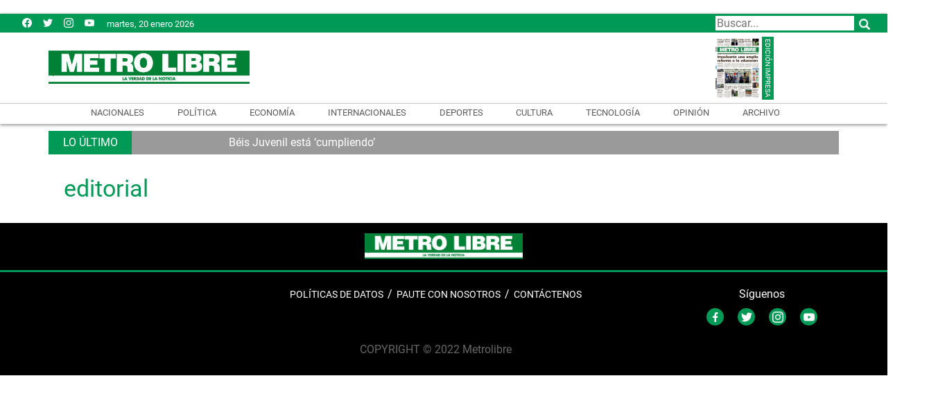

--- FILE ---
content_type: text/html
request_url: https://www.metrolibre.com/cronologia/-/meta/editorial
body_size: 11963
content:
    <!doctype html>  <html class="ltr" dir="ltr" lang="es-PA"> <head> <meta content="text/html; charset=UTF-8" http-equiv="content-type"> <title>editorial</title> <link rel="shortcut icon" href="https://www.metrolibre.com/base-portlet/webrsrc/ctxvar/547888a7-4587-4159-ad93-eee9e72d66d0.png"> <link rel="icon" sizes="192x192" href="/base-portlet/webrsrc/ctxvar/4783accf-03d5-4708-99ad-e385cae96010.png"> <link rel="icon" sizes="72x72" href="/base-portlet/webrsrc/ctxvar/674512f6-b267-4100-a94e-1c6320c9a334.png"> <link rel="icon" sizes="36x36" href="/base-portlet/webrsrc/ctxvar/5734d29c-f8b5-4bd4-84af-61a51e53572b.png"> <link rel="icon" sizes="48x48" href="/base-portlet/webrsrc/ctxvar/78a7e30a-1e58-419a-b50a-24d34880e73b.png"> <link rel="icon" sizes="144x144" href="/base-portlet/webrsrc/ctxvar/29e47120-2f68-4a31-8d92-ab977011a6db.png"> <link rel="icon" sizes="96x96" href="/base-portlet/webrsrc/ctxvar/01dbb998-98ac-49a6-89c7-dd323e0c8320.png"> <style amp-custom> .mln_uppercase_mln
		{
			text-transform:uppercase
		}
		
		.mln_small-caps_mln
		{
			font-variant:small-caps
		}
		</style> <meta name="keywords" content="editorial"> <meta name="description" content="editorial"> <meta property="og:type" content="Article"> <meta property="og:title" content="editorial"> <meta property="og:description" content="editorial"> <meta property="og:image" content="https://www.metrolibre.com/news-portlet/getogimage/8232dc6b-f422-496e-9a45-80ea5a45bbc0.png"> <meta property="og:url" content="https://www.metrolibre.com/cronologia/-/meta/editorial"> <meta property="og:site_name" content="www.metrolibre.com"> <link rel="canonical" href="https://www.metrolibre.com/cronologia/-/meta/editorial"> <link rel="alternate" href="https://m.metrolibre.com/cronologia/-/meta/editorial" media="only screen and (max-width: 640px)"> <meta name="viewport" content="width=device-width, initial-scale=1"> <meta name="twitter:card" content="summary_large_image"> <meta name="twitter:site" content="@MetroLibrePTY"> <link href="https://www.metrolibre.com/base-portlet/webrsrc/theme/2a3db592d2917af881d7af956973efcf.css" rel="stylesheet" type="text/css"> <script type="text/javascript" src="/base-portlet/webrsrc/94af7c24623ea2c0d4e239360ac669c4.js"></script> <script type="text/javascript">/*<![CDATA[*/var ITER=ITER||{};ITER.CONTEXT=ITER.CONTEXT||{};ITER.CONTEXT.sections=[];ITER.CONTEXT.isArticlePage=function(){return false};ITER.CONTEXT.articleId="";ITER.CONTEXT.contextIs=function(a){return a==="MetadataPage"};ITER.HOOK=ITER.HOOK||{};ITER.HOOK.onDisqusNewComment=function(a){};ITER.RESOURCE=ITER.RESOURCE||{};ITER.RESOURCE.Deferred=function(){var b;var a;var c=new Promise(function(e,d){b=e;a=d});c.resolve=b;c.reject=a;return c};ITER.RESOURCE.onLoad=ITER.RESOURCE.onLoad||[];ITER.RESOURCE.onInit=ITER.RESOURCE.onInit||[];ITER.RESOURCE.onLoad["util-http"]=new ITER.RESOURCE.Deferred();ITER.RESOURCE.onLoad["util-url"]=new ITER.RESOURCE.Deferred();ITER.RESOURCE.onLoad["util-cookie"]=new ITER.RESOURCE.Deferred();ITER.RESOURCE.onLoad["util-event"]=new ITER.RESOURCE.Deferred();ITER.RESOURCE.onLoad["util-message"]=new ITER.RESOURCE.Deferred();ITER.RESOURCE.onLoad.statistics=new ITER.RESOURCE.Deferred();ITER.RESOURCE.onLoad.reading=new ITER.RESOURCE.Deferred();ITER.RESOURCE.onLoad.konami=new ITER.RESOURCE.Deferred();ITER.RESOURCE.onLoad.adblock=new ITER.RESOURCE.Deferred();ITER.RESOURCE.onLoad.captcha=new ITER.RESOURCE.Deferred();ITER.RESOURCE.onLoad["iter-ui-tabs"]=new ITER.RESOURCE.Deferred();ITER.RESOURCE.onLoad["autocomplete-js"]=new ITER.RESOURCE.Deferred();ITER.RESOURCE.onLoad.form=new ITER.RESOURCE.Deferred();ITER.RESOURCE.onLoad["teaser-date"]=new ITER.RESOURCE.Deferred();ITER.RESOURCE.onLoad["search-date"]=new ITER.RESOURCE.Deferred();ITER.RESOURCE.onLoad.unregister=new ITER.RESOURCE.Deferred();ITER.RESOURCE.onLoad.recommendations=new ITER.RESOURCE.Deferred();ITER.RESOURCE.onLoad.surveys=new ITER.RESOURCE.Deferred();ITER.RESOURCE.onLoad["embed-article"]=new ITER.RESOURCE.Deferred();ITER.RESOURCE.CUSTOM=ITER.RESOURCE.CUSTOM||{};ITER.USER=ITER.USER||{};ITER.USER.id="";/*]]>*/</script> <script type="text/javascript" src="/html/js/iter-libraries/iter-util-cookie.js?v=4.1.17654757" defer onload="ITER.RESOURCE.onLoad['util-cookie'].resolve(true)"></script> <script type="text/javascript" src="/html/js/iter-libraries/iter-konami.js?v=4.1.17654757" defer onload="ITER.RESOURCE.onLoad['konami'].resolve(true)"></script> <script type="text/javascript" src="/html/js/iter-libraries/iter-util-url.js?v=4.1.17654757" defer onload="ITER.RESOURCE.onLoad['util-url'].resolve(true)"></script> <script type="text/javascript" src="/html/js/iter-libraries/iter-util-http.js?v=4.1.17654757" defer onload="ITER.RESOURCE.onLoad['util-http'].resolve(true)"></script> <script type="text/javascript" src="/html/js/iter-libraries/iter-statistics.js?v=4.1.17654757" defer onload="ITER.RESOURCE.onLoad['statistics'].resolve(true)"></script> <script type="text/javascript" src="/html/js/iter-libraries/iter-adblock.js?v=4.1.17654757" defer onload="ITER.RESOURCE.onLoad['adblock'].resolve(true)"></script> <script type="text/javascript" src="/html/js/iter-libraries/iter-recommendations.js?v=4.1.17654757" defer onload="ITER.RESOURCE.onLoad['recommendations'].resolve(true)"></script> <script type="text/javascript" src="/html/js/iter-libraries/iter-util-message.js?v=4.1.17654757" defer onload="ITER.RESOURCE.onLoad['util-message'].resolve(true)"></script> <script>/*<![CDATA[*/jQryIter.u="";/*]]>*/</script> <script type="text/javascript">/*<![CDATA[*/(function(a){a.contextSections=function(){return[]};a.contextIsArticlePage=function(){return false};a.articleId=function(){return""};a.contextIs=function(b){if(b=="HomePage"){return false}else{if(b=="ArticlePage"){return false}else{if(b=="SearchPage"){return false}else{if(b=="SectionPage"){return false}else{if(b=="MetadataPage"){return true}}}}}}})(jQryIter);/*]]>*/</script> <script type="text/javascript" src="https://www.metrolibre.com/base-portlet/webrsrc/theme/87a6bd8bc624c700e271420c224a2403.js"></script> <script async src="https://www.googletagmanager.com/gtag/js?id=UA-111649215-1"></script> <script>/*<![CDATA[*/window.dataLayer=window.dataLayer||[];function gtag(){dataLayer.push(arguments)}gtag("js",new Date());gtag("config","UA-111649215-1");/*]]>*/</script> <script async src="https://pagead2.googlesyndication.com/pagead/js/adsbygoogle.js"></script> <script>/*<![CDATA[*/(adsbygoogle=window.adsbygoogle||[]).push({google_ad_client:"ca-pub-2381613994914610",enable_page_level_ads:true});/*]]>*/</script> <script async src="https://securepubads.g.doubleclick.net/tag/js/gpt.js"></script> <script>/*<![CDATA[*/console.log("testing v06 - ${SectionName}");window.googletag=window.googletag||{cmd:[]};const adsPrefix="/21837570392/";const adsMap=new Map();googletag.cmd.push(function(){googletag.defineSlot("/21837570392/TopLOGO",[728,90],"div-gpt-ad-TopLOGO").addService(googletag.pubads());if("Portada"=="${SectionName}"){googletag.defineSlot("/21837570392/Vtop",[700,394],"div-gpt-ad-Vtop").addService(googletag.pubads());googletag.defineSlot("/21837570392/Hvariable",[300,250],"div-gpt-ad-Hvariable").addService(googletag.pubads());googletag.defineSlot("/21837570392/HVariable2",[300,250],"div-gpt-ad-HVariable2").addService(googletag.pubads());googletag.defineSlot("/21837570392/HVariableNew3",[300,250],"div-gpt-ad-HVariableNew3").addService(googletag.pubads());googletag.defineSlot("/21837570392/HVariableNew4",[300,250],"div-gpt-ad-HVariableNew4").addService(googletag.pubads());googletag.defineSlot("/21837570392/Cuadrado2",[300,250],"div-gpt-ad-Cuadrado2").addService(googletag.pubads());googletag.defineSlot("/21837570392/Cuadrado3",[300,250],"div-gpt-ad-Cuadrado3").addService(googletag.pubads());googletag.defineSlot("/21837570392/HomeTop_728x90",[[970,90],[728,90],[1300,200]],"div-gpt-ad-HomeTop_728x90").addService(googletag.pubads());googletag.defineSlot("/21837570392/HOMESACT",[[728,90],[1300,200],[1300,250]],"div-gpt-ad-HOMESACT").addService(googletag.pubads());adsMap.set("HOME-ES-DEP",{slotName:"HOME-ES-DEP",adSizeArray:[[728,90],[1300,200]]});adsMap.set("ESVIDA",{slotName:"ESVIDA",adSizeArray:[[728,90],[1300,200]]});adsMap.set("HOMESVID",{slotName:"HOMESVID",adSizeArray:[[728,90],[1300,200]]});adsMap.set("HOME-ES-TEC",{slotName:"HOME-ES-TEC",adSizeArray:[[728,90],[1300,200]]});adsMap.set("Home-ES-Economia",{slotName:"Home-ES-Economia",adSizeArray:[[728,90],[1300,200]]});adsMap.set("Home-ES-Internacionales",{slotName:"Home-ES-Internacionales",adSizeArray:[[728,90],[1300,200]]})}else{googletag.defineSlot("/21837570392/recsecciones",[728,90],"div-gpt-ad-recsecciones").addService(googletag.pubads());googletag.defineSlot("/21837570392/cuadradosecciones",[300,250],"div-gpt-ad-cuadradosecciones").addService(googletag.pubads());googletag.defineSlot("/21837570392/CuadradoSecciones2",[300,250],"div-gpt-ad-CuadradoSecciones2").addService(googletag.pubads())}googletag.defineOutOfPageSlot("/21837570392/VideoInreadDesktop","div-gpt-ad-VideoInreadDesktop").addService(googletag.pubads());googletag.pubads().enableSingleRequest();googletag.enableServices()});/*]]>*/</script> <script async src="https://www.googletagmanager.com/gtag/js?id=G-THGY6CZTJS"></script> <script type="text/javascript">/*<![CDATA[*/window.dataLayer=window.dataLayer||[];function gtag(){dataLayer.push(arguments)}gtag("js",new Date());var canonical=(document.querySelector("link[rel=canonical]")||{}).href;if(typeof canonical==="undefined"){gtag("config","G-THGY6CZTJS")}else{gtag("config","G-THGY6CZTJS",{page_location:canonical})};/*]]>*/</script> </head> <body class=" controls-visible signed-out public-page"> <script type="text/javascript">/*<![CDATA[*/jQryIter(document).on("click",".ui-accordion-header",function(){jQryIter(window).resize()});Promise.all([ITER.RESOURCE.onLoad.adblock,ITER.RESOURCE.onLoad.masTracker]).then(function(){if(typeof ITER.HOOK.configureAdblock==="function"){ITER.HOOK.configureAdblock()}ITER.ADBLOCK.init(83989904,"passive","Ad-Container Ad-label Ad-leaderboard AdBorder AdBox AdContainer-Sidebar AdSense AdsRec Ads_4 BannerAd GalleryViewerAdSuppress GeminiAdItem MediumRectangleAdPanel NGOLocalFooterAd PremiumObitAdBar RelatedAds RightAdWrapper SidekickItem-Ads SponsoredLinks SponsoredResults SummaryPage-HeaderAd TopAd TopAdContainer WP_Widget_Ad_manager WikiaTopAds _SummaryPageHeaderAdView _SummaryPageSidebarStickyAdView _ap_adrecover_ad _has-ads a-ad ad--desktop ad--header ad--inner ad--leaderboard ad--mpu ad--sidebar ad--sponsor-content ad--top ad-1 ad-160 ad-160-600 ad-160-above ad-160x600 ad-2 ad-3 ad-300 ad-300-250 ad-300x250 ad-300x600 ad-4 ad-5 ad-728-90 ad-728x90 ad-Leaderboard ad-alsorectangle ad-atf ad-atf-medRect ad-background ad-banner ad-banner-container ad-banner-image ad-banner-top ad-bar ad-below ad-billboard ad-block ad-bottom ad-box-wrapper ad-break ad-card ad-cell ad-center ad-centered ad-codes ad-column ad-container--featured_videos ad-container--leaderboard ad-container-300x250 ad-container-left ad-container-top ad-content ad-custom-size ad-desktop ad-disclaimer ad-div ad-entity-container ad-ex ad-fadeup ad-fixed ad-footer ad-frame ad-google ad-gpt ad-hdr ad-head ad-header ad-header-container ad-holder ad-horizontal ad-icon ad-in-post ad-inline ad-inner ad-inserter ad-inserter-widget ad-item ad-label ad-leader ad-leaderboard ad-leaderboard-top ad-left ad-line ad-link ad-location ad-marker ad-med-rect ad-medium-two ad-microsites ad-midleader ad-mobile ad-mobile-banner ad-mpu ad-mrec ad-one ad-panel ad-placeholder ad-placement ad-position ad-right ad-row ad-s-rendered ad-section ad-side ad-sidebar ad-size-leaderboard ad-size-medium-rectangle-flex ad-sky ad-skyscraper ad-slot ad-slot--top-banner-ad ad-slot-container ad-slot-sidebar-b ad-source ad-space ad-spacer ad-spot ad-square ad-stack ad-sticky ad-sticky-container ad-tag ad-text ad-title ad-tl1 ad-top ad-top-banner ad-tower ad-transition ad-unit ad-unit-container ad-unit-label ad-unit-wrapper ad-vertical ad-wide ad-widget ad-wireframe-wrapper ad-with-header-wrapper ad-wrap ad-wrapper ad-zone ad01 ad300 ad300x250 ad300x600 ad728 ad728x90 adBanner adBlock adBox adColumn adContent adDiv adFrame adFull adHeader adLabel adLoaded adOuterContainer adRight adSense adSlot adSpace adTop adUnit adWrap adWrapper ad_300 ad_300_250 ad_300_600 ad_468x60 ad_728_90 ad__container ad__content ad__wrapper-element ad_adInfo ad_area ad_banner ad_block ad_bottom ad_box ad_boxright1 ad_container ad_crown ad_default ad_desktop ad_footer ad_fullwidth ad_global_header ad_halfpage ad_label ad_label_method ad_leaderboard_atf ad_native ad_native_xrail ad_note ad_placeholder ad_placement ad_right ad_slug_table ad_space ad_spot ad_text ad_top ad_unit ad_wrap ad_wrapper ad_xrail ad_xrail_top ad_zone adbar adbottom adbox-rectangle adbox-wrapper adboxtop adchoices adchoices-link adcode add300 addisclaimer adframe adinjwidget adlateral adlink adloaded admarker admz adops adplace adrect adright adrotate_widgets adrow ads--sidebar ads--top ads-block ads-bottom ads-box ads-footer ads-in-content ads-label ads-large ads-left ads-main ads-post ads-right ads-section ads-sidebar ads-text ads-to-hide ads-top ads-widget ads-wrapper ads1 ads160-600 ads160_600-widget adsBox ads_300 ads__sidebar ads_ad_box ads_ad_box2 ads_by ads_code ads_container ads_div ads_google ads_header ads_label ads_top adsanity-group adsbillboard adsblock adsbox adsbygoogle adsense-block adsense_single adsense_wrapper adsitem adslisting adslisting2 adslistingz adsload adslot adslot_1 adslot_2 adslot_3 adspace-widget adspacer adspot adspot1 adsrecnode adssidebar2 adstop adswidget adtag adtester-container adtop adunit adunit-middle adunitContainer adv-border adv-container adv-label adv-slide-block-wrapper adv_left advads-widget advads_widget advert-block advert-box advert-container advert-content advert-leaderboard advert-mpu advert-text advert1 advert2 advertBox advertCont advertContainer advert_top advertisement-box advertisement-container advertisement-text advertisement-top advertisementBanner advertisement_box advertising-block advertising-content adverts adwords adwrap-widget afs_ads after-post-ad afw_ad article-ad-bottom article-adv-right-sideBar article-view__footer-ad article_ad aside-ad atf-ad-medRect b_ads banner-300x250 banner-728x90 banner-ad banner160x600 banner_160x600 banner_728x90 banner_ad bannerad bannervcms bbccom_advert bean-advertisment below-next-nativeads betteradscontainer big-ad big-ads bigbox-ad billboard-ad billboard-ads block-ads block-dfp block1--ads blogAd body-top-ads bomAd bottom-ad bottom-ad-container bottom-ads bottom-main-adsense bottomAd bottomBannerAd bottom_ad bottom_ads bottomad bottomads box-ad box-advert box-recommend-ad breaker-ad browse-banner_ad bsa_it_ad bsac bsac-container bullet-sponsored-links-gray bunyad-ad bxad c-ad can_ad_slug carbon_ads card--article-ad center-ad chitikaAdBlock cm-ad cmAd cns-ads-stage column-ad contained-ad-container contained-ad-shaft contained-ad-wrapper container_ad content-ad content-ads content-list__ad-label contentAd contentAds content_ad content_ads contentad cta-ad cube-ad custom-ads dcmads desktop-ad desktop-ads desktop_ad detail-ad dfp-ad dfp-slot dfp-tag-wrapper dfp-wrapper dfp_ad dfp_slot dianomi-ad dikr-responsive-ads-slot display-ad div_adv300 dmRosMBAdBox earAdv easyAdsBox entry-ad etad ezAdsense ezo_ad ezoic-ad featured-ads featured_ad feed-ad feed-s-update--is-sponsored feed-shared-post-meta--is-sponsored feed-shared-update--is-sponsored first-ad following-ad following-ad-container footad footer-ad footer-advert footer-leaderboard-ad footerad fortune-ad-tag__leaderboard fp-ads full-ad full-width-ad full-width-ad-container g1-advertisement g_ad general_banner_ad generic-ad-module google-ad google-ad-container google-ad-iframe google-ads google-adsense googleAd googleAds google_ad google_ads google_ads_v3 gpt-ad header-ad header-ad-wrapper header-top-ad headerAd header__ad header_ad heatmapthemead_ad_widget herald-ad hero-ad home-ad home-ads home-top-right-ads home_advertisement horizontalAdText horizontal_ad hp_adv300x250 hp_advP1 ht_ad_widget iAdserver iconads iframe-ad img_ad imuBox in-content-ad inline-ad inlinead innerAds internal_ad interstitial-ad ipsAd is-sponsored item-container-ad iw-leaderboard-ad js-ad js-ad-hover js-ad-slot js-ad-static js-dfp-ad js-native-ad js-stream-ad js-stream-featured-ad js_contained-ad-container layout-ad lazyadslot lbc-ad leader-ad leaderboard-ad leaderboard-ad-container leaderboard-ad-module leaderboard_ad left-ad leftAd ligatus logo-ad lower-ad lx_ad_title m-ad m-header-ad m-header-ad--slot m-in-content-ad m-in-content-ad--slot m-in-content-ad-row main-ad mediumRectangleAd member-ads middle-ad middleBannerAd mmads mobads mobile-ad module-ads moduleAdSpot mom-ad mp-ad mpu-ad mpu_container mvp-ad-label mvp-feat1-list-ad mvp-widget-ad mvp_ad_widget myAds native-ad native-ad-item native-leaderboard-ad nativeAd native_ad nav-ad newsad ob_ads_header ob_container onf-ad openx overlay-ad page-ad pagefair-acceptable panel-ad panel-ad-mr partner-overlay-top-ad pencil-ad-section player-leaderboard-ad-wrapper pm-ad-zone post-ad post-ads post__inarticle-ad-template poster-ad-asset-module profile-ad-container proper-ad-unit pubDesk quads-ad1_widget quads-ad2 quads-ad4 quads-location rail-ad region-top-ad reklam2 reklama reklama1 responsive-ads right-ad right-ads right-rail-ad rightAd rightAd1 rightColumnAd right_ad right_side_ads rightads rmx-ad s_ad_160x600 s_ad_300x250 sam_ad search-ad section-ads sgAd side-ad side-ads side-ads-container side-ads_sticky-group side-advert sideAd sideAdv-wrapper sidead sidebar-ad sidebar-ad-slot sidebar-ad-wrapper sidebar-ads sidebar-advertisement sidebarAd sidebar_ad_1 sidebar_ad_2 sidebar_ad_3 sidebar_ad_container sidebar_ads sidebar_right_ad single-ad single_ad sister-ads skyscraper_ad slide-ad sponsor-block sponsor-logo sponsor-text sponsored-content sponsored-headlines sponsored-inmail sponsored-inmail-legacy sponsored-link sponsored-links sponsored_ad sponsored_content sponsors-box sponsorshipbox squareAd square_ad squaread sr-in-feed-ads standalone-ad-container static-ad sticky-ad sticky-ad-container sticky-ad-wrapper sticky-sidebar-ad stickyad story-ad-container str-300x250-ad strawberry-ads stream-ad td-a-ad td-a-rec-id-custom_ad_1 td-a-rec-id-custom_ad_2 td-a-rec-id-custom_ad_3 td-a-rec-id-custom_ad_4 td-a-rec-id-custom_ad_5 td-adspot-title td-header-ad-wrap textad themonic-ad2 tile-ad tmsads toolbar-ad top-300-ad top-ad top-ad-container top-adv top-advert top-advertisement top-banner-ad-container top-leaderboard-ad top_ad topads trc-content-sponsored trc-content-sponsoredUB type-ad variableHeightAd vce-ad-below-header vce-ad-container vce_adsense_expand vce_adsense_widget vce_adsense_wrapper verticalAdText vertical_ad view-advertisements view-id-advertisements vuukle-ads w_ad wdt_ads widead widget-ad widget-ads widget-gpt2-ami-ads widget_ad_widget widget_adrotate_widgets widget_ads widget_advert widget_arvins_ad_randomizer widget_better-ads widget_cpxadvert_widgets widget_evolve_ad_gpt_widget widget_newscorpau_ads wikia-ad wpInsertAdWidget wpInsertInPostAd wpmrec wppaszone wpproaddlink yom-ad zmgad-full-width zmgad-right-rail adblock-iter","/html/js/iter/blockadblock.js","4.0.252.4",MAS.TRACKER)});/*]]>*/</script> <div class="iter-page-frame"> <header class="iter-header-wrapper" id="iter-header-wrapper">  <div class="portlet-boundary portlet-static-end portlet-nested-portlets"> <div id="ly-header-desktop" class="ly-header-desktop nopadding"> <div class="container-header0 container row nopadding"> <div class="top-pub col portlet-column nopadding" id="top-pub"> </div> </div> <div class="container-header1 container-fluid nopadding row bg-ready bg-ready-1"> <div class="container-header container row top nopadding"> <div class="h-r01-c01 col-xs-12 col-sm-4 portlet-column nopadding" id="h-r01-c01"> <div id="" class="portlet-boundary portlet-static-end htmlcontainer-portlet"> <div> <ul class="social"> <li><a href="https://www.facebook.com/Metrolibre/" target="_blank" title="Facebook"> <svg role="img" viewbox="0 0 24 24" xmlns="http://www.w3.org/2000/svg"> <title>Facebook icon</title> <svg class="socialicon" role="img" viewbox="0 0 24 24" xmlns="http://www.w3.org/2000/svg"> <title>Facebook icon</title> <path d="M23.9981 11.9991C23.9981 5.37216 18.626 0 11.9991 0C5.37216 0 0 5.37216 0 11.9991C0 17.9882 4.38789 22.9522 10.1242 23.8524V15.4676H7.07758V11.9991H10.1242V9.35553C10.1242 6.34826 11.9156 4.68714 14.6564 4.68714C15.9692 4.68714 17.3424 4.92149 17.3424 4.92149V7.87439H15.8294C14.3388 7.87439 13.8739 8.79933 13.8739 9.74824V11.9991H17.2018L16.6698 15.4676H13.8739V23.8524C19.6103 22.9522 23.9981 17.9882 23.9981 11.9991Z"></path> </svg> </svg></a></li> <li><a href="https://twitter.com/metrolibrepty" title="Twitter" target="_blank"> <svg role="img" viewbox="0 0 24 24" xmlns="http://www.w3.org/2000/svg"> <title>Twitter icon</title> <path d="M23.954 4.569c-.885.389-1.83.654-2.825.775 1.014-.611 1.794-1.574 2.163-2.723-.951.555-2.005.959-3.127 1.184-.896-.959-2.173-1.559-3.591-1.559-2.717 0-4.92 2.203-4.92 4.917 0 .39.045.765.127 1.124C7.691 8.094 4.066 6.13 1.64 3.161c-.427.722-.666 1.561-.666 2.475 0 1.71.87 3.213 2.188 4.096-.807-.026-1.566-.248-2.228-.616v.061c0 2.385 1.693 4.374 3.946 4.827-.413.111-.849.171-1.296.171-.314 0-.615-.03-.916-.086.631 1.953 2.445 3.377 4.604 3.417-1.68 1.319-3.809 2.105-6.102 2.105-.39 0-.779-.023-1.17-.067 2.189 1.394 4.768 2.209 7.557 2.209 9.054 0 13.999-7.496 13.999-13.986 0-.209 0-.42-.015-.63.961-.689 1.8-1.56 2.46-2.548l-.047-.02z"></path> </svg></a></li> <li><a href="https://www.instagram.com/metrolibre/" target="_blank" title="mail"> <svg role="img" viewbox="0 0 24 24" xmlns="http://www.w3.org/2000/svg"> <title>Instagram icon</title> <path d="M12 0C8.74 0 8.333.015 7.053.072 5.775.132 4.905.333 4.14.63c-.789.306-1.459.717-2.126 1.384S.935 3.35.63 4.14C.333 4.905.131 5.775.072 7.053.012 8.333 0 8.74 0 12s.015 3.667.072 4.947c.06 1.277.261 2.148.558 2.913.306.788.717 1.459 1.384 2.126.667.666 1.336 1.079 2.126 1.384.766.296 1.636.499 2.913.558C8.333 23.988 8.74 24 12 24s3.667-.015 4.947-.072c1.277-.06 2.148-.262 2.913-.558.788-.306 1.459-.718 2.126-1.384.666-.667 1.079-1.335 1.384-2.126.296-.765.499-1.636.558-2.913.06-1.28.072-1.687.072-4.947s-.015-3.667-.072-4.947c-.06-1.277-.262-2.149-.558-2.913-.306-.789-.718-1.459-1.384-2.126C21.319 1.347 20.651.935 19.86.63c-.765-.297-1.636-.499-2.913-.558C15.667.012 15.26 0 12 0zm0 2.16c3.203 0 3.585.016 4.85.071 1.17.055 1.805.249 2.227.415.562.217.96.477 1.382.896.419.42.679.819.896 1.381.164.422.36 1.057.413 2.227.057 1.266.07 1.646.07 4.85s-.015 3.585-.074 4.85c-.061 1.17-.256 1.805-.421 2.227-.224.562-.479.96-.899 1.382-.419.419-.824.679-1.38.896-.42.164-1.065.36-2.235.413-1.274.057-1.649.07-4.859.07-3.211 0-3.586-.015-4.859-.074-1.171-.061-1.816-.256-2.236-.421-.569-.224-.96-.479-1.379-.899-.421-.419-.69-.824-.9-1.38-.165-.42-.359-1.065-.42-2.235-.045-1.26-.061-1.649-.061-4.844 0-3.196.016-3.586.061-4.861.061-1.17.255-1.814.42-2.234.21-.57.479-.96.9-1.381.419-.419.81-.689 1.379-.898.42-.166 1.051-.361 2.221-.421 1.275-.045 1.65-.06 4.859-.06l.045.03zm0 3.678c-3.405 0-6.162 2.76-6.162 6.162 0 3.405 2.76 6.162 6.162 6.162 3.405 0 6.162-2.76 6.162-6.162 0-3.405-2.76-6.162-6.162-6.162zM12 16c-2.21 0-4-1.79-4-4s1.79-4 4-4 4 1.79 4 4-1.79 4-4 4zm7.846-10.405c0 .795-.646 1.44-1.44 1.44-.795 0-1.44-.646-1.44-1.44 0-.794.646-1.439 1.44-1.439.793-.001 1.44.645 1.44 1.439z"></path> </svg></a></li> <li><a target="_blank" href="https://www.youtube.com/c/metrolibrepty" title="youtube"> <svg role="img" xmlns="http://www.w3.org/2000/svg" viewbox="0 0 24 24"> <title>YouTube icon</title> <path d="M23.495 6.205a3.007 3.007 0 0 0-2.088-2.088c-1.87-.501-9.396-.501-9.396-.501s-7.507-.01-9.396.501A3.007 3.007 0 0 0 .527 6.205a31.247 31.247 0 0 0-.522 5.805 31.247 31.247 0 0 0 .522 5.783 3.007 3.007 0 0 0 2.088 2.088c1.868.502 9.396.502 9.396.502s7.506 0 9.396-.502a3.007 3.007 0 0 0 2.088-2.088 31.247 31.247 0 0 0 .5-5.783 31.247 31.247 0 0 0-.5-5.805zM9.609 15.601V8.408l6.264 3.602z"></path> </svg></a></li> </ul> </div> </div> <div id="" class="portlet-boundary portlet-static-end date-portlet"> <div class="updatedSiteBlock"> <div class="updatedSiteTextBefore"></div> <div class="updatedSiteDate"> martes, 20 enero 2026 
           </div> <div class="updatedSiteTime"></div> <div class="updatedSiteTextAfter"></div> </div> </div> </div> <div class="h-r01-c02 col-xs-12 col-sm-4 portlet-column nopadding" id="h-r01-c02"> <div id="" class="portlet-boundary portlet-static-end htmlcontainer-portlet"> <div> <div> <a class="header-logo" href="/"> </a> </div> </div> </div> </div> <div class="h-r01-c03 col-xs-12 col-sm-4 portlet-column nopadding" id="h-r01-c03"> <div id="908569784" class="portlet-boundary portlet-static-end advanced-search-portlet"> <span class="iter-field iter-field-text"> <span class="iter-field-content"> <span class="iter-field-element"> <input id="_908569784_keywords" type="text" value="" name="keywords" inlinefield="true" class="iter-field-input iter-field-input-text" onkeydown="javascript:_908569784_onKeyEnterSearch(event)" placeholder=""> </span> </span> </span> <span class="iter-button iter-button-submit"> <span class="iter-button-content"> <input id="_908569784_search" type="submit" name="search" value="" class="iter-button-input iter-button-input-submit" onclick="javascript:_908569784_onClickSearch()"> </span> </span> <script type="text/javascript">/*<![CDATA[*/function _908569784_cleanKeywords(i){var j="";var h="";for(var f=0;f<i.length;f++){var g=i[f];if(!(g=="/"||g=="\\"||g=="~"||g=="!"||g=="("||g==")")){h+=g}else{h+=" "}}h=encodeURIComponent(h);for(var f=0;f<h.length;f++){var g=h[f];if(g=="'"){j+="%27"}else{j+=g}}return j}function _908569784_onClickSearch(){var e=_908569784_cleanKeywords(jQryIter("#_908569784_keywords").val());if(e.length>0){var d="/busquedas/-/search/";var f="/false/false/19840120/20260120/date/true/true/0/0/meta/0/0/0/1";window.location.href=d+e+f}}function _908569784_onKeyEnterSearch(b){if(b.keyCode==13){_908569784_onClickSearch()}};/*]]>*/</script> </div> </div> </div> </div> <div class="container-header2 container nopadding row"> <div class="container-header container row top nopadding"> <div class="h-r02-c01 col-xs-3 col-sm-3 col-md-3 col-lg-3  portlet-column nopadding" id="h-r02-c01"> <div id="" class="portlet-boundary portlet-static-end htmlcontainer-portlet"> <div> <div> <a class="header-logo" href="/"> </a> </div> </div> </div> </div> <div class="h-r02-c02 col-xs-5 col-sm-7 col-md-7 col-lg-7 portlet-column nopadding" id="h-r02-c02">  <div id="" class="portlet-boundary portlet-static-end adcontainer-portlet"> <div> </div> </div>  <div id="" class="portlet-boundary portlet-static-end adcontainer-portlet"> <div> <div id="div-gpt-ad-TopLOGO" class="text-center"> <script>/*<![CDATA[*/console.log("TopLOGO");googletag.cmd.push(function(){googletag.display("div-gpt-ad-TopLOGO")});/*]]>*/</script> </div> </div> </div> </div> <div class="h-r02-c03 col-xs-1 col-sm-1 col-md-1 col-lg-1 portlet-column nopadding" id="h-r02-c03"> <div id="1131574963" class="portlet-boundary portlet-static-end teaser-viewer-portlet"> <section class="noticias"> <article class=" article element  full-access norestricted" iteridart="KJ19233081"> <div class="IMG_2 odd n1 "> <div class="media_block"> <a href="https://epaper.metrolibre.com/epaper/" target="_blank"> <div class="multimedia_capa"> <div class="multimediaIconMacroWrapper">  <div frame="crop_vertical" style="position: relative; width: 100%; padding-top: 139.08%;"> <img itercontenttypein="TeaserImage" itercontenttypeout="Image" src="//www.metrolibre.com/binrepository/719x1000/0c0/719d1000/none/83989904/TMAN/imagen-ml-20260120-a-001_101-12358378_20260119182218.jpg" srcset="//www.metrolibre.com/binrepository/719x1000/0c0/719d1000/none/83989904/TMAN/imagen-ml-20260120-a-001_101-12358378_20260119182218.jpg 719w,//www.metrolibre.com/binrepository/599x833/0c0/599d833/none/83989904/TMVB/imagen-ml-20260120-a-001_101-12358378_20260119182218.jpg 599w,//www.metrolibre.com/binrepository/479x667/0c0/479d667/none/83989904/TMVB/imagen-ml-20260120-a-001_101-12358378_20260119182218.jpg 479w,//www.metrolibre.com/binrepository/360x500/0c0/360d500/none/83989904/TMJP/imagen-ml-20260120-a-001_101-12358378_20260119182218.jpg 360w,//www.metrolibre.com/binrepository/300x417/0c0/300d417/none/83989904/TMIO/imagen-ml-20260120-a-001_101-12358378_20260119182218.jpg 300w" width="719" height="1000" style="bottom: 0; left: 0; top: 0; right: 0;
height: auto; width: auto;
max-height: 100%; max-width: 100%;
display: block; position: absolute; margin: auto;" iterimgid="101-12358378" sizes="100vw" alt="Portada del 20 de enero de 2026" title="Portada del 20 de enero de 2026"> </div>  <span class="  right top"></span> </div> </div> </a> </div> </div> </article> </section> </div> </div> <div class="h-r02-c04 col-xs-1 col-sm-1 col-md-1 col-lg-1 portlet-column nopadding" id="h-r02-c04"> <div id="339198953" class="portlet-boundary portlet-static-end teaser-viewer-portlet"> </div> </div> </div> </div> <div class="container-menu container-fluid nopadding row"> <div class="container row top nopadding"> <div class="menu-col col portlet-column nopadding" id="menu-col"> <div id="693290625" class="portlet-boundary portlet-static-end menu-portlet menu_header"> <div id="menu_693290625" class="menu_secc "> <div class="nav-dropdown nav noSubNav"> <ul class="parent-nav lst cf"> <li class="lst-item tabnav  sect-143 sect-35b01da59ec4d85b123da47d5dec59aa"> <a href="/nacionales" class="tab-item lnk" title="Nacionales"> <span class="iconBefore"></span> <span class="sectionName">Nacionales</span> <span class="iconAfter"></span> </a> </li> <li class="lst-item tabnav  sect-144 sect-66f1187460dfae97c9ee3973de80eaf5"> <a href="/politica" class="tab-item lnk" title="Política"> <span class="iconBefore"></span> <span class="sectionName">Política</span> <span class="iconAfter"></span> </a> </li> <li class="lst-item tabnav  sect-145 sect-a7a2c50350e77aef3d46a32bd9c5c07a"> <a href="/economia" class="tab-item lnk" title="Economía"> <span class="iconBefore"></span> <span class="sectionName">Economía</span> <span class="iconAfter"></span> </a> </li> <li class="lst-item tabnav  sect-146 sect-e3514307873fdde929fced61a0b45da1"> <a href="/internacionales" class="tab-item lnk" title="Internacionales"> <span class="iconBefore"></span> <span class="sectionName">Internacionales</span> <span class="iconAfter"></span> </a> </li> <li class="lst-item tabnav  sect-147 sect-41379d48a18850be3e9c288f40255fb0"> <a href="/deportes" class="tab-item lnk" title="Deportes"> <span class="iconBefore"></span> <span class="sectionName">Deportes</span> <span class="iconAfter"></span> </a> </li> <li class="lst-item tabnav  sect-148 sect-01cd3636cd3d3661a8ccd53ef1ce7d08"> <a href="/cultura" class="tab-item lnk" title="Cultura"> <span class="iconBefore"></span> <span class="sectionName">Cultura</span> <span class="iconAfter"></span> </a> </li> <li class="lst-item tabnav  sect-149 sect-e851594d0376dac0f0696478d54665c8"> <a href="/tecnologia" class="tab-item lnk" title="Tecnología"> <span class="iconBefore"></span> <span class="sectionName">Tecnología</span> <span class="iconAfter"></span> </a> </li> <li class="lst-item tabnav  sect-150 sect-ed616e97416bbb72f2a42fa530435804"> <a href="/opinion" class="tab-item lnk" title="Opinión"> <span class="iconBefore"></span> <span class="sectionName">Opinión</span> <span class="iconAfter"></span> </a> </li> <li class="lst-item tabnav  sect-151 sect-4074aaa4d23daa2ae9fab5e2b2d29adb"> <a href="https://epaper.metrolibre.com/epaper/" rel="nofollow noopener noreferrer" class="tab-item lnk" target="_blank" title="Archivo"> <span class="iconBefore"></span> <span class="sectionName">Archivo</span> <span class="iconAfter"></span> </a> </li> </ul> </div> </div> </div> </div> </div> </div> <div class="container-header5 container nopadding row"> <div class="container-header container row top floating-header nopadding"> <div class="h-r05-c01 col portlet-column nopadding" id="h-r05-c01"> <div id="" class="portlet-boundary portlet-static-end dayly-topics-portlet container-temas mb-4"> <div class="temas-dia"> <div class="tema1" data-categoryid="-1"> <div class="icono-tema-anterior"></div> <div class="texto-tema"> <a href="/deportes/beis-juvenil-esta-cumpliendo-PJ19231358">Béis Juvenil está ‘cumpliendo’</a> </div> <div class="icono-tema-posterior"></div> </div> <div class="separador-tema"></div> <div class="tema2" data-categoryid="-1"> <div class="icono-tema-anterior"></div> <div class="texto-tema"> <a href="/cultura/colon-apuesta-por-mas-cultura-con-el-patronato-FI19229387">Colón apuesta por más cultura con el patronato</a> </div> <div class="icono-tema-posterior"></div> </div> <div class="separador-tema"></div> <div class="tema3" data-categoryid="-1"> <div class="icono-tema-anterior"></div> <div class="texto-tema"> <a href="/nacionales/delincuencia-juvenil-sigue-en-aumento-BI19228687">Delincuencia juvenil sigue en aumento</a> </div> <div class="icono-tema-posterior"></div> </div> <div class="clear"></div> </div> </div> </div> </div> </div> </div> </div> </header> <div class="iter-content-wrapper iter-droppable-zone" id="iter-content-wrapper"> <div id="main-content" class="content ly-section" role="main"> <div class="container"> <div class="row r01"> <div class="col portlet-column nopadding" id="s-12c-r01"> <div id="3962408537" class="portlet-boundary portlet-static-end catalog-portlet">  <div id="" class="portlet-boundary portlet-static-end adcontainer-portlet ads_center mb-4 mt-4"> <div> <div id="div-gpt-ad-recsecciones" class="text-center"> <script>/*<![CDATA[*/console.log("recsecciones");googletag.cmd.push(function(){googletag.display("div-gpt-ad-recsecciones")});/*]]>*/</script> </div> </div> </div> </div> <div id="1533951262" class="portlet-boundary portlet-static-end catalog-portlet"> </div> </div> </div> <div class="row r02"> <div class="col-md-8 portlet-column nopadding" id="s-8c4c-r02c01"> <div id="" class="portlet-boundary portlet-static-end article-topics-portlet mb-4"> <div class="categoryGroup"> <div class="categorySpacerTop"></div> <div class="categoryTitle"> </div> <div class="categorySpacerTitle"></div> <div class="categoryListBlock"> <section class="categoryList"> <article class="categoryListItem categoryPageItem" data-categoryid="139049953" data-categoryname="editorial"> <span class="categoryListItemPosition">1</span> <span class="categoryListItemLink linkDisabled" itemprop="keywords">editorial</span> </article> </section> </div> <div class="categorySpacerBottom"></div> </div> </div> <div id="1142317578" class="portlet-boundary portlet-static-end teaser-viewer-portlet c_012_002 _tc itr-sendspageview-btnmore itr-sendspageviewMAS-btnmore"> </div> </div> <div class="col-md-4 portlet-column nopadding" id="s-8c4c-r02c02"> <div id="1112993508" class="portlet-boundary portlet-static-end catalog-portlet">  </div> <div id="" class="portlet-boundary portlet-static-end adcontainer-portlet ads_center mb-4 mt-4"> <div> <div id="div-gpt-ad-cuadradosecciones" class="text-center"> <script>/*<![CDATA[*/console.log("cuadradosecciones");googletag.cmd.push(function(){googletag.display("div-gpt-ad-cuadradosecciones")});/*]]>*/</script> </div> </div> </div> </div> </div> <div class="row r03"> <div class="col portlet-column nopadding" id="s-12c-r03c01"> </div> </div> <div class="row r04"> <div class="col-md-8 portlet-column nopadding" id="s-8c4c-r04c01"> </div> <div class="col-md-4 portlet-column nopadding" id="s-8c4c-r04c02"> </div> </div> <div class="row r05"> <div class="col portlet-column nopadding" id="s-12c-r05"> </div> </div> </div> </div> </div> <footer class="iter-footer-wrapper" id="iter-footer-wrapper">   <div class="portlet-boundary portlet-static-end portlet-nested-portlets"> <div id="ly-footer-desktop" class="ly-footer-desktop nopadding"> <div class="container-fluid row nopadding bg-ready bg-ready-2"> <div class="row f-r01"> <div class="f-r01-c01 col portlet-column nopadding" id="f-r01-c01"> <div id="" class="portlet-boundary portlet-static-end htmlcontainer-portlet"> <div> <div> <a class="header-logo" href="/"> </a> </div> </div> </div> </div> </div> <div class="container"></div> <div class="row f-r02"> <div class="f-r02-c01 col col-sm-3 portlet-column nopadding" id="f-r02-c01"> </div> <div class="f-r02-c02 col col-sm-6 portlet-column nopadding" id="f-r02-c02"> <div id="4105888329" class="portlet-boundary portlet-static-end menu-portlet menu_footer"> <div id="menu_4105888329" class="menu_secc "> <div class="nav-dropdown nav noSubNav"> <ul class="parent-nav lst cf"> <li class="lst-item tabnav  sect-153 sect-8266b0821c62a66174ef5aa0e1a58cfd"> <a href="/politicas-de-datos" class="tab-item lnk" title="Políticas de datos"> <span class="iconBefore"></span> <span class="sectionName">Políticas de datos</span> <span class="iconAfter"></span> </a> </li> <li class="lst-item tabnav  sect-154 sect-66727b58def119d2b2c2a5b0a0a1fcfd"> <a href="https://pubhtml5.com/read/plnm/ycfc/index.html#p=1" rel="nofollow noopener noreferrer" class="tab-item lnk" target="_blank" title="Paute con nosotros"> <span class="iconBefore"></span> <span class="sectionName">Paute con nosotros</span> <span class="iconAfter"></span> </a> </li> <li class="lst-item tabnav  sect-155 sect-da0699da6d610d87d33b23771c2cf590"> <a href="/contactenos" class="tab-item lnk" title="Contáctenos"> <span class="iconBefore"></span> <span class="sectionName">Contáctenos</span> <span class="iconAfter"></span> </a> </li> </ul> </div> </div> </div> </div> <div class="f-r02-c03 col col-sm-3 portlet-column nopadding" id="f-r02-c03"> <div id="" class="portlet-boundary portlet-static-end htmlcontainer-portlet"> <div> <div class="siguenos"> <span>Síguenos</span> <ul class="social"> <li><a href="https://www.facebook.com/Metrolibre/" target="_blank" title="Facebook"> <svg fill="#ffffff" xmlns="http://www.w3.org/2000/svg" viewbox="0 0 32 32"> <path d="M 19.253906 2 C 15.311906 2 13 4.0821719 13 8.8261719 L 13 13 L 8 13 L 8 18 L 13 18 L 13 30 L 18 30 L 18 18 L 22 18 L 23 13 L 18 13 L 18 9.671875 C 18 7.884875 18.582766 7 20.259766 7 L 23 7 L 23 2.2050781 C 22.526 2.1410781 21.144906 2 19.253906 2 z" /> </svg> </a></li> <li><a href="https://twitter.com/metrolibrepty" title="Twitter" target="_blank"> <svg role="img" viewbox="0 0 24 24" xmlns="http://www.w3.org/2000/svg"> <title>Twitter icon</title> <path d="M23.954 4.569c-.885.389-1.83.654-2.825.775 1.014-.611 1.794-1.574 2.163-2.723-.951.555-2.005.959-3.127 1.184-.896-.959-2.173-1.559-3.591-1.559-2.717 0-4.92 2.203-4.92 4.917 0 .39.045.765.127 1.124C7.691 8.094 4.066 6.13 1.64 3.161c-.427.722-.666 1.561-.666 2.475 0 1.71.87 3.213 2.188 4.096-.807-.026-1.566-.248-2.228-.616v.061c0 2.385 1.693 4.374 3.946 4.827-.413.111-.849.171-1.296.171-.314 0-.615-.03-.916-.086.631 1.953 2.445 3.377 4.604 3.417-1.68 1.319-3.809 2.105-6.102 2.105-.39 0-.779-.023-1.17-.067 2.189 1.394 4.768 2.209 7.557 2.209 9.054 0 13.999-7.496 13.999-13.986 0-.209 0-.42-.015-.63.961-.689 1.8-1.56 2.46-2.548l-.047-.02z"></path> </svg></a></li> <li><a href="https://www.instagram.com/metrolibre/" target="_blank" title="mail"> <svg role="img" viewbox="0 0 24 24" xmlns="http://www.w3.org/2000/svg"> <title>Instagram icon</title> <path d="M12 0C8.74 0 8.333.015 7.053.072 5.775.132 4.905.333 4.14.63c-.789.306-1.459.717-2.126 1.384S.935 3.35.63 4.14C.333 4.905.131 5.775.072 7.053.012 8.333 0 8.74 0 12s.015 3.667.072 4.947c.06 1.277.261 2.148.558 2.913.306.788.717 1.459 1.384 2.126.667.666 1.336 1.079 2.126 1.384.766.296 1.636.499 2.913.558C8.333 23.988 8.74 24 12 24s3.667-.015 4.947-.072c1.277-.06 2.148-.262 2.913-.558.788-.306 1.459-.718 2.126-1.384.666-.667 1.079-1.335 1.384-2.126.296-.765.499-1.636.558-2.913.06-1.28.072-1.687.072-4.947s-.015-3.667-.072-4.947c-.06-1.277-.262-2.149-.558-2.913-.306-.789-.718-1.459-1.384-2.126C21.319 1.347 20.651.935 19.86.63c-.765-.297-1.636-.499-2.913-.558C15.667.012 15.26 0 12 0zm0 2.16c3.203 0 3.585.016 4.85.071 1.17.055 1.805.249 2.227.415.562.217.96.477 1.382.896.419.42.679.819.896 1.381.164.422.36 1.057.413 2.227.057 1.266.07 1.646.07 4.85s-.015 3.585-.074 4.85c-.061 1.17-.256 1.805-.421 2.227-.224.562-.479.96-.899 1.382-.419.419-.824.679-1.38.896-.42.164-1.065.36-2.235.413-1.274.057-1.649.07-4.859.07-3.211 0-3.586-.015-4.859-.074-1.171-.061-1.816-.256-2.236-.421-.569-.224-.96-.479-1.379-.899-.421-.419-.69-.824-.9-1.38-.165-.42-.359-1.065-.42-2.235-.045-1.26-.061-1.649-.061-4.844 0-3.196.016-3.586.061-4.861.061-1.17.255-1.814.42-2.234.21-.57.479-.96.9-1.381.419-.419.81-.689 1.379-.898.42-.166 1.051-.361 2.221-.421 1.275-.045 1.65-.06 4.859-.06l.045.03zm0 3.678c-3.405 0-6.162 2.76-6.162 6.162 0 3.405 2.76 6.162 6.162 6.162 3.405 0 6.162-2.76 6.162-6.162 0-3.405-2.76-6.162-6.162-6.162zM12 16c-2.21 0-4-1.79-4-4s1.79-4 4-4 4 1.79 4 4-1.79 4-4 4zm7.846-10.405c0 .795-.646 1.44-1.44 1.44-.795 0-1.44-.646-1.44-1.44 0-.794.646-1.439 1.44-1.439.793-.001 1.44.645 1.44 1.439z"></path> </svg></a></li> <li><a target="_blank" href="https://www.youtube.com/c/metrolibrepty" title="youtube"> <svg role="img" xmlns="http://www.w3.org/2000/svg" viewbox="0 0 24 24"> <title>YouTube icon</title> <path d="M23.495 6.205a3.007 3.007 0 0 0-2.088-2.088c-1.87-.501-9.396-.501-9.396-.501s-7.507-.01-9.396.501A3.007 3.007 0 0 0 .527 6.205a31.247 31.247 0 0 0-.522 5.805 31.247 31.247 0 0 0 .522 5.783 3.007 3.007 0 0 0 2.088 2.088c1.868.502 9.396.502 9.396.502s7.506 0 9.396-.502a3.007 3.007 0 0 0 2.088-2.088 31.247 31.247 0 0 0 .5-5.783 31.247 31.247 0 0 0-.5-5.805zM9.609 15.601V8.408l6.264 3.602z"></path> </svg></a></li> </ul> </div> </div> </div> </div> </div> <div class="row f-r03"> <div class="f-r03-c01 col portlet-column nopadding" id="f-r03-c01"> <div id="" class="portlet-boundary portlet-static-end htmlcontainer-portlet"> <div> <div class="copyright"> COPYRIGHT © 2022 Metrolibre 
           </div> </div> </div> </div> </div> </div> </div> </div>  </footer> </div> <script type="text/javascript" src="/base-portlet/webrsrc/9a034bae22f286ad5f561906e470f152.js"></script> <script type="text/javascript" src="https://www.metrolibre.com/base-portlet/webrsrc/theme/482b89187366706187ab2b12055cc555.js"></script> <script type="text/javascript">/*<![CDATA[*/ITER=ITER||{};ITER.HOOK=ITER.HOOK||{};ITER.RESOURCE=ITER.RESOURCE||{};ITER.RESOURCE.Deferred=function(){var d;var e;var f=new Promise(function(a,b){d=a;e=b});f.resolve=d;f.reject=e;return f};ITER.RESOURCE.onLoad=ITER.RESOURCE.onLoad||[];ITER.RESOURCE.onInit=ITER.RESOURCE.onInit||[];ITER.RESOURCE.onLoad["mas-tracker"]=new ITER.RESOURCE.Deferred();ITER.RESOURCE.onInit["mas-tracker"]=new ITER.RESOURCE.Deferred();ITER.RESOURCE.onLoad["mas-push"]=new ITER.RESOURCE.Deferred();ITER.RESOURCE.onInit["mas-push"]=new ITER.RESOURCE.Deferred();ITER.RESOURCE.onLoad["mas-tracker"].then(function(){if(typeof ITER.HOOK.configureTracker==="function"){ITER.HOOK.configureTracker()}MAS.TRACKER.configure({piwikUrl:"https://mas.protecmedia.com/endpoint",trackerUrl:"https://cdn.iterwebcms.com/_proxy_https_/mas.protecmedia.com/qapcore.js",siteId:"42090HQ4CKEPN",mode:0,pageType:"meta",searchPrefix:"/-/search/",uid:""}).then(function(){ITER.RESOURCE.onInit["mas-tracker"].resolve();MASStatsMgr=MAS.TRACKER;MAS.TRACKER.sendPageView()})});Promise.all([ITER.RESOURCE.onInit["mas-tracker"],ITER.RESOURCE.onLoad["mas-push"]]).then(function(){MAS.PUSH.HOOK.onGetDomain=function(){return document.domain};if(typeof ITER.HOOK.configurePush==="function"){ITER.HOOK.configurePush()}MAS.PUSH.configure({host:"https://mas.protecmedia.com",appid:"42090HQ4CKEPN",workerpath:"/firebase-messaging-sw/v1/42090HQ4CKEPN.js",tracker:MAS.TRACKER,firebase:{firebaseAppUrl:"https://www.gstatic.com/firebasejs/10.4.0/firebase-app-compat.js",firebaseMessagingUrl:"https://www.gstatic.com/firebasejs/10.4.0/firebase-messaging-compat.js"}}).then(function(){ITER.RESOURCE.onInit["mas-push"].resolve();if(false==false){MAS.PUSH.requestPermission()}})});/*]]>*/</script> <script defer onload="ITER.RESOURCE.onLoad['mas-tracker'].resolve()" src="https://cdn.iterwebcms.com/_proxy_https_/mas.protecmedia.com/mas-jslib/v1/42090HQ4CKEPN/mas-tracker-min.js"></script> <script defer onload="ITER.RESOURCE.onLoad['mas-push'].resolve()" src="https://cdn.iterwebcms.com/_proxy_https_/mas.protecmedia.com/mas-jslib/v1/42090HQ4CKEPN/mas-push-min.js"></script> <script type="text/javascript">/*<![CDATA[*/ITER.RESOURCE.onLoad.statistics.then(function(){ITER.STATISTICS.addStatisticData(83989904,"articleId","");ITER.STATISTICS.addStatisticData(83989904,"plid","");ITER.STATISTICS.addStatisticData(83989904,"urlType","meta");ITER.STATISTICS.addStatisticData(83989904,"categoriesIds","507974929_139049953");ITER.STATISTICS.sendStatistics()});/*]]>*/</script> <script type="text/javascript">/*<![CDATA[*/Promise.all([ITER.RESOURCE.onLoad.recommendations,ITER.RESOURCE.onInit["mas-tracker"]]).then(function(){ITER.RECOMMENDATIONS.CORE.init({eventcategory:"Contenidos recomendados",eventaction:"Visita al articulo recomendado",idgoal:9})});/*]]>*/</script>  <script defer src="https://static.cloudflareinsights.com/beacon.min.js/vcd15cbe7772f49c399c6a5babf22c1241717689176015" integrity="sha512-ZpsOmlRQV6y907TI0dKBHq9Md29nnaEIPlkf84rnaERnq6zvWvPUqr2ft8M1aS28oN72PdrCzSjY4U6VaAw1EQ==" data-cf-beacon='{"version":"2024.11.0","token":"9f5cab686a8449d5886179733c9228db","r":1,"server_timing":{"name":{"cfCacheStatus":true,"cfEdge":true,"cfExtPri":true,"cfL4":true,"cfOrigin":true,"cfSpeedBrain":true},"location_startswith":null}}' crossorigin="anonymous"></script>
</body> </html> 

--- FILE ---
content_type: text/html; charset=utf-8
request_url: https://www.google.com/recaptcha/api2/aframe
body_size: 268
content:
<!DOCTYPE HTML><html><head><meta http-equiv="content-type" content="text/html; charset=UTF-8"></head><body><script nonce="N3sFAQ__L4SZaQv7KST1jw">/** Anti-fraud and anti-abuse applications only. See google.com/recaptcha */ try{var clients={'sodar':'https://pagead2.googlesyndication.com/pagead/sodar?'};window.addEventListener("message",function(a){try{if(a.source===window.parent){var b=JSON.parse(a.data);var c=clients[b['id']];if(c){var d=document.createElement('img');d.src=c+b['params']+'&rc='+(localStorage.getItem("rc::a")?sessionStorage.getItem("rc::b"):"");window.document.body.appendChild(d);sessionStorage.setItem("rc::e",parseInt(sessionStorage.getItem("rc::e")||0)+1);localStorage.setItem("rc::h",'1769152141061');}}}catch(b){}});window.parent.postMessage("_grecaptcha_ready", "*");}catch(b){}</script></body></html>

--- FILE ---
content_type: text/javascript;charset=UTF-8
request_url: https://www.metrolibre.com/base-portlet/webrsrc/theme/482b89187366706187ab2b12055cc555.js
body_size: 656
content:
jQryIter(document).bind("teaserCompleteLoad",function(c,d){var b=jQryIter("#"+d+".itr-sendspageviewMAS-btnmore").length;if(b){console.log("MAS.TRACKER.sendPageView");MAS.TRACKER.sendPageView()}var a=jQryIter("#"+d+".itr-sendspageview-btnmore").length;if(a){console.log("GA pageview");if(window.ga&&ga.create){ga("send","pageview")}else{console.log("GA not load")}}});function js_bxslider(){initBxslider()}function initBxslider(){jQryIter(".bxslider").each(function(){if(jQryIter(this).find(".bx-wrapper").length){return}var k=jQryIter(this).attr("class");var j=jQryIter(this).find(".noticias").width();var e=1;if(k.indexOf("i2")!=-1){e=2}if(k.indexOf("i3")!=-1){e=3}if(k.indexOf("i4")!=-1){e=4}if(k.indexOf("i5")!=-1){e=5}var d=false;if(k.indexOf("bxauto")!=-1){d=true}var a=false;if(k.indexOf("bxloop")!=-1){a=true}var b=false;if(k.indexOf("bxpager")!=-1){b=true}var c=1;if(k.indexOf("bxslides4")!=-1){c=4}if(k.indexOf("bxslides5")!=-1){c=5}var h=0;if(k.indexOf("bxmargin10")!=-1){h=20}if(j>567&&j<=768){if(e>2){e=2}}if(j<=567){e=1}var g=(10*e)-10;j=j-g;var i=parseInt(j/e);var f=10;if(e==1){f=0}jQryIter(this).find(".noticias").bxSlider({mode:"horizontal",speed:1000,controls:true,pager:b,auto:d,pause:8000,autoControls:false,infiniteLoop:a,hideControlOnEnd:true,slideWidth:i,moveSlides:c,minSlides:1,maxSlides:40,nextText:"",prevText:"",slideMargin:f,responsive:true})})}jQryIter(document).bind("widgetCompleteLoad",function(a,b){jQryIter(".itr-wlod .wlazyload").first().addClass("waiting");initBxslider()});jQryIter(document).ready(js_bxslider);jQuery(document).ready(function(){jQuery(".temas-dia").bxSlider({minSlides:1,moveSlides:1,startSlide:1,slideWidth:1800,speed:500,auto:true,pager:false,controls:false,pause:7000})});jQryIter(document).bind("widgetCompleteLoad",function(a,c){var b=1;$(".newsletterportlet-portlet .newsletters_item").each(function(){$(this).addClass("n"+b);b=b+1})});function startTheme(){jQuery(window).scroll(switchHeader);addplaceHolderInput()}var headerHeight=jQuery(".container-header0").height();function switchHeader(){if($(document).height()>700){var a=$(window).scrollTop();if(a>headerHeight){jQuery(".ly-header-desktop").addClass("scroll");jQuery(".iter-content-wrapper").css("margin-top",50)}else{jQuery(".ly-header-desktop").removeClass("scroll");jQuery(".iter-content-wrapper").css("margin-top",0)}}}function addplaceHolderInput(){var a="Buscar...";inputMail=jQryIter(".advanced-search-portlet .iter-field-text").find("input");inputMail.attr("placeholder",a)}jQuery(document).ready(startTheme);jQuery(document).ready(function(){if(window.location.href.indexOf("metrolibre.milenium.cloud")>0){$("body").addClass("preview")}});

--- FILE ---
content_type: application/javascript; charset=utf-8
request_url: https://fundingchoicesmessages.google.com/f/AGSKWxVXe2Zgdvdi4Q0itLa77ZDd4hIt1EhuYZguv3UY6Q3YA5sqUV4U7i24rVoduxw5Vb7znP3MXhyNUJFGCPGkmIDEBSguekr6HFyiIBnU-qoSEmOaZvDQrJ8dFLSx51y7KrlTUh0yyUULOd0jHyyDgvbEV8YNZO0D1ivpKJDG8FILZeG1VS7-nDXvyVMe/_/adnetmedia./sponsorad2./728x90h./default_adv._right_ads.
body_size: -1288
content:
window['1cc2cc80-0755-4863-b784-9ce8cabec587'] = true;